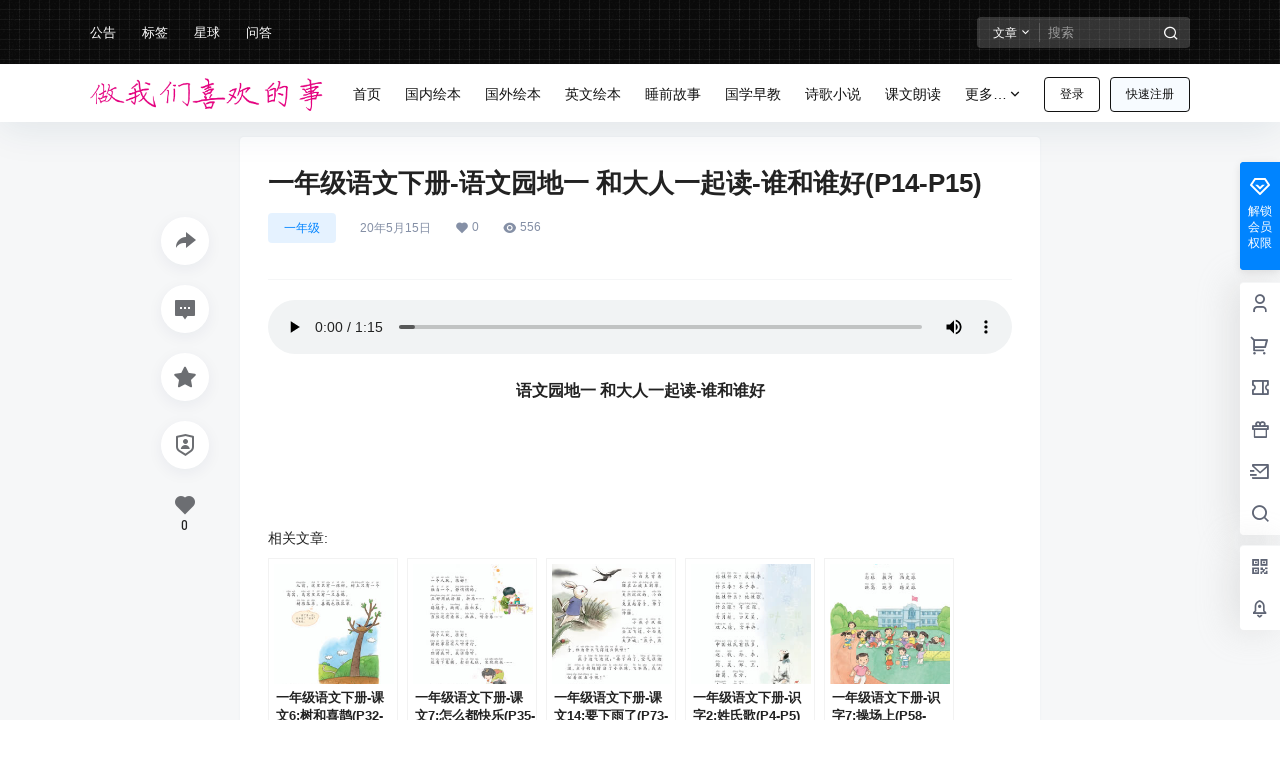

--- FILE ---
content_type: text/css
request_url: https://www.dolike.com/wp-content/themes/b2/style.css?ver=5.8.0
body_size: 4257
content:
/*
Theme Name: B2 PRO
Theme URI: https://7b2.com/
Author: Li Ruchun
Author URI: https://7b2.com/
Description: wordpress 高级商用主题，模块化管理，兼容微信的各种环境
Version: 5.8.0
Text Domain: B2
Tags: B2
*/
a,abbr,acronym,address,applet,big,blockquote,body,caption,cite,code,dd,del,dfn,div,dl,dt,em,fieldset,figure,font,form,h1,h2,h3,h4,h5,h6,html,iframe,ins,kbd,label,legend,li,object,ol,p,pre,q,s,samp,small,span,strike,strong,sub,sup,table,tbody,td,tfoot,th,thead,tr,tt,ul,var {
	border: 0;
	font-family: inherit;
	font-size: 100%;
	font-style: inherit;
	font-weight: inherit;
	margin: 0;
	outline: 0;
	padding: 0;
	vertical-align: baseline;
	word-wrap:break-word;
	box-sizing: border-box;
}

html {
	font-size: 100%;
	overflow-y: scroll;
	-webkit-text-size-adjust: 100%;
	-ms-text-size-adjust: 100%;
	-webkit-tap-highlight-color: rgba(0, 0, 0, 0);
	overflow-x: hidden;
	max-width: 100%;
	image-rendering: -webkit-optimize-contrast;
}
[v-cloak] {
	display: none!important;
  }
.b2-hidden-always{
	display: none
}
input{
	padding:5px;
}
input,textarea{
	color:#666;
	resize: none;
}
button,input[type="text"],input[type="password"],input[type="number"],textarea {
	-webkit-appearance: none;
	outline: none;
	-webkit-tap-highlight-color: rgba(0,0,0,0);
	font-family: -apple-system,BlinkMacSystemFont,Helvetica Neue,PingFang SC,Microsoft YaHei,Source Han Sans SC,Noto Sans CJK SC,WenQuanYi Micro Hei,sans-serif;
	border:1px solid #ccc;
	box-sizing: border-box
}
body{
	margin:0;
	padding:0;
	-webkit-backface-visibility: hidden;
	overflow-x: hidden;
	color:#222;
	font-feature-settings: "tnum";
	line-height: 1.4;
	font-family: -apple-system,BlinkMacSystemFont,Helvetica Neue,PingFang SC,Microsoft YaHei,Source Han Sans SC,Noto Sans CJK SC,WenQuanYi Micro Hei,sans-serif;
	text-rendering: optimizeLegibility;
	-moz-font-feature-settings: "liga" on;
	font-feature-settings: "liga" on;
	-webkit-font-smoothing: subpixel-antialiased;
	font-style: normal;
    font-display: swap;
}
.post-list-meta-like, .post-list-meta-comment, .post-list-meta-views, .top-user-box-drop .top-user-info-box-count p b, .top-user-info-box .user-w-gold a, .credit-top-info-right span, .user-mission-info-right span, .user-mission-info-right, .w-a-count div span, .lv-icon.user-lv i, .user-w-tj div span, .bar-user-info-row .user-w-rw span, .user-money b, .user-credit b, .user-money-and-credit > div span, .user-sidebar-count li p, .widget-new-header .ps1, .shop-normal-item-price span, .shop-normal-tips, .b2-widget-post-order span, .custom-page-row.gold-row > div:first-child, .mission-page-user-right, .task-finish, .task-day-list li .task-box-r span b, .shop-single-price, .shop-single-data b, .content-footer-zan-cai span b, .circle-admin-info > div b, .vote-pk-left p, .vote-pk-right p, .topic-vote-radio-picked > div:first-child > span:last-child {
    font-family: 'DIN-Medium';
}
button.none{
	padding:0;
	background: none;
	border:0;
	color:inherit
}
select{
	-webkit-appearance: none;
	outline: none;
	-webkit-tap-highlight-color: rgba(0,0,0,0);
	font-family: -apple-system,BlinkMacSystemFont,Helvetica Neue,PingFang SC,Microsoft YaHei,Source Han Sans SC,Noto Sans CJK SC,WenQuanYi Micro Hei,sans-serif;
	padding:5px 10px;
	cursor: pointer;
	box-shadow: inset 0 0 9px rgba(204,204,204,.39);
	background: url(Assets/fontend/images/arrow.png) no-repeat 97% 11px;
	padding-right:20px;
	border-radius: 3px;
	border:1px solid #f5f6f7
}
::-moz-placeholder { color: #ccc; }
::-webkit-input-placeholder { color:#ccc; }
:-ms-input-placeholder { color:#ccc; }
button:focus,input:focus,textarea:focus {
	outline: none;
}
input:focus,textarea:focus{
	color:initial
}
input:-webkit-autofill {
	-webkit-box-shadow: 0 0 0 30px #fff inset;
	box-shadow: 0 0 0 30px #fff inset;
}
button,select {
	text-transform: none
}
button,html input[type=button],input[type=reset],input[type=submit] {
	-webkit-appearance: button;
	cursor: pointer
}

button::-moz-focus-inner,input::-moz-focus-inner {
	border: 0;
	padding: 0
}
/* ::-webkit-scrollbar{width:12px;height:0;border:3px solid #fff}
::-webkit-scrollbar-track{background:#ededed}
::-webkit-scrollbar-thumb{background:#bbbdc3;border-radius: 10px;}
::-webkit-scrollbar-corner{width:12px;height:3px;background:#ccc;}
::-webkit-scrollbar-resizer{display:none}
::-moz-scrollbar{width:12px;height:0;border:3px solid #fff}
::-moz-scrollbar-track{background:#ededed}
::-moz-scrollbar-thumb{background:#bbbdc3;border-radius: 10px;}
::-moz-scrollbar-corner{width:12px;height:3px;background:#ccc;}
::-moz-scrollbar-resizer{display:none} */
html input[disabled] {
	cursor: default;
	border: 1px solid rgba(255, 255, 255, 0);
}
button,.button{
	border-radius:4px;
	color:#fff;
	padding: 8px 16px;
	transition: opacity .2s;
	position: relative;
	cursor: pointer;
	font-size: 12px;
	margin:0;
	white-space: nowrap;
}
button.text,.button.text{
	background: none;
	border:0
}
button[disabled],button[disabled].empty,.button.disabled.empty,button[disabled]:hover,button[disabled].empty:hover,.button.disabled.empty:hover{
	opacity: .7;
	cursor: default
}
button.empty.b2-loading:after,.button.empty.b2-loading:after{
	background-image: url(Assets/fontend/images/loading-empty.svg);
}
button.b2-loading,.button.b2-loading,button.empty.b2-loading,.button.empty.b2-loading{
	color: rgba(255, 255, 255, 0);
}
.post-list-cats a span.button.b2-loading{
    color: rgba(255, 255, 255, 0)!important;
}
button.b2-loading:after,.button.b2-loading:after{
	content: '';
	background-image: url(Assets/fontend/images/loading.svg);
	background-repeat: no-repeat;
    background-position: center;
    background-size: 10px;
    position: absolute;
    left: -1px;
	top: -1px;
	bottom:-1px;
	right:-1px;
    z-index: 2;
	cursor: default;
}

button:active,.button:active{
	transform: translateY(1px);
}
button[disabled]:active,.button.disabled:active{
	transform: none
}
button:hover,.button:hover{
	opacity: .9;
	transition: opacity .2s
}
button[disabled],.button.disabled{
	opacity: .7;
	cursor: default
}
button.empty,.button.empty{
	background: rgba(255, 255, 255, 0);
}
article,aside,details,figcaption,figure,footer,header,main,nav,section {
	display: block
}

ol,ul {
	list-style: none
}
table {
	border-collapse: collapse;
	border-spacing: 0
}

caption,td,th {
	font-weight: 400;
	text-align: left
}

small {
	font-size: 80%
}

a:active,a:hover {
	outline: 0;
}

pre {
	padding: 17px;
	font: 14px/22px courier new;
	position: relative;
	background-color: #f8f8f8;
	box-sizing: border-box;
}

code,pre {
	white-space: pre-wrap;
	word-wrap: break-word;
	border-radius: 3px
}

code {
	padding: 2px;
	background-color: #eee;
	word-break: break-word;
	letter-spacing: 0;
	font: 14px/26px courier new
}

pre code {
	padding: 0;
	background-color: #fff;
	border-radius: 0;
}

img {
	max-width: 100%;
	height: auto;
	object-fit: cover;
	/* image-rendering: -webkit-optimize-contrast; */
	border:0;
	vertical-align: text-top;
}
button::-moz-focus-inner {
	border: 0;
	padding: 0
}

a {
	color:inherit;
	text-decoration: none;
}
input[disabled] {
	cursor: default;
	color: rgba(0,0,0,.8);
	background-color: rgba(0,0,0,.05)
}
input::-webkit-outer-spin-button,input::-webkit-inner-spin-button{
	-webkit-appearance: none !important;
 }
 input[type="number"]{-moz-appearance:textfield;}
.wp-caption {
	margin-bottom: 1.5em;
	max-width: 100%;
}

.wp-caption img[class*="wp-image-"] {
	display: block;
	margin-left: auto;
	margin-right: auto;
}

.wp-caption .wp-caption-text {
	margin: 0.8075em 0;
}

.wp-caption-text {
	text-align: center;
}
embed,
iframe,
object {
	max-width: 100%;
	width:100%
}
.entry-content iframe{
	min-height:450px
}
.alignleft {
	display: inline;
	float: left;
	margin-right: 1.5em;
}

.alignright {
	display: inline;
	float: right;
	margin-left: 1.5em;
}

.aligncenter {
	clear: both;
	display: block;
	margin-left: auto;
	margin-right: auto;
}

dfn, cite, em, i {
	font-style: italic;
}

address {
	margin: 0 0 1.5em;
}

pre {
	background: #eee;
	font-family: "Courier 10 Pitch", Courier, monospace;
	font-size: 15px;
	font-size: 0.9375rem;
	line-height: 1.6;
	margin-bottom: 1.6em;
	max-width: 100%;
	overflow: auto;
	padding: 1.6em;
}
abbr, acronym {
	border-bottom: 1px dotted #666;
	cursor: help;
}

mark, ins {
	background: #fff9c0;
	text-decoration: none;
}

.dr{
	-webkit-box-align: center;
    -ms-flex-align: center;
    align-items: center;
    display: -webkit-box;
    display: -ms-flexbox;
    display: flex; 
    -webkit-box-flex: 1;
    -ms-flex: 1 0 auto;
    flex: 1 0 auto;
    -webkit-box-pack: end;
    -ms-flex-pack: end;
    justify-content: flex-end;
}
.dl{
	-webkit-box-align: center;
    -ms-flex-align: center;
    align-items: center;
    display: -webkit-box;
    display: -ms-flexbox;
    display: flex;
    -webkit-box-flex: 1;
    -ms-flex: 1 0 auto;
    flex: 1 0 auto;
}

.jt::before{  /*这里的伪元素用单冒号和双冒号都一样*/
    content: '';
    display: block;
    position: absolute;
    top: -8px;
    left: 35px;
    border-left: 8px solid transparent;
    border-right: 8px solid transparent;
	border-bottom: 8px solid rgb(181, 181, 181);
	z-index: 2;
}

/*第二个三角形*/
.jt::after{
	content: '';
	display: block;
	position: absolute;
	top: -6.6px; /*向下偏移量是矩形边框宽度的1.4（根号2）倍，即8.4，top值为-26-（-8.4）*/
	left: 35px;
	border-left: 8px solid transparent;
	border-right: 8px solid transparent;
	border-bottom: 8px solid #fff;
	z-index: 2;
}
.toasted-container{
	z-index: 99999999!important;
}
.toasted.primary{
	font-size: 13px!important;
	font-weight: 400!important
}
.toasted-container.top-center{
	-webkit-transform: translateX(-50%);
    transform: translateX(-47%)!important;
}
.toasted.primary.error {
    background: rgb(255, 255, 255)!important;
    color: rgb(253, 0, 0)!important;
}
.link-overlay{
	display: block;
    position: absolute;
    top: 0;
    right: 0;
    bottom: 0;
    left: 0;
}
.link-block{
	position: absolute;
	width:100%;
	height:100%;
	z-index:2;
	top:0;
	left:0
}
/*播放器样式兼容*/
.dplayer-icons button{
	background: inherit;
	border:inherit
}
.dplayer-logo{
	max-width: 100px;
    width: 100px;
    opacity: .3;
    left: auto;
    right: 20px;
}
/*视频隐藏右键菜单*/
.dplayer-menu-show {
	display: none !important;
}
.dplayer-mask-show{
	display: none!important
}
/* .dplayer-video-wrap{
	height: 0!important;
    padding-top: 56.39925%;
} */
.dplayer.dplayer-hide-controller{
	height:100%
}
.dplayer-video-wrap video{
    position: absolute;
	top: 0;
	object-fit: cover
}
.b2-dot{
	padding:0 5px
}
.comment-meta-item{
	position: absolute;
	right:16px;
	color:#FF3355
}
.mobile-show{
	display: none
}
.mobile-hidden{
	display: block
}
.pc-hidden{
	display: none;
}
.pc-show{
	display: block;
}
.red{
	color:#FF3355
}
.green{
	color:green
}
.box,.side-fixed{
	background-color: #fff;
	box-shadow: 0px 0px 2px rgb(98 124 153 / 10%);
	position: relative;
}
.button.empty.box{
	background-color: #fff!important;
}

img.avatar{
	background-color: #eee;
	width:100%;
	height:100%;
}

/*表格样式*/
.entry-content table {
	border-collapse: collapse;
    border-spacing: 0;
    width: 100%;
}
.entry-content table thead{
    font-weight: 700;
}
table td{
	border: 1px solid #F5F6F7;
}
table thead{
	border-top: 1px solid #F5F6F7
}
.entry-content table td {
	padding: 12px 20px;
    font-size: 13px;
    text-align: left;
    word-wrap: break-word;
    word-break: break-all;
}
.entry-content table tbody tr:nth-child(odd) {
    background: #F7F9FA;
}
/**
 * 12.1 - Captions
 */

 .wp-caption {
	margin-bottom: 1.75em;
	max-width: 100%;
}

.wp-caption img[class*="wp-image-"] {
	display: block;
	margin: 0;
}

.wp-caption .wp-caption-text {
	color: #686868;
	font-size: 13px;
	font-size: 0.8125rem;
	font-style: italic;
	line-height: 1.6153846154;
	padding-top: 0.5384615385em;
}
.pianli{
	position:absolute!important;
	top:-999999px
}
@keyframes waveMove {
    from { background-position: 0 100%; }
    to   { background-position: -20px 100%; }
}
.waves {
    position: relative;
    width: 100%;
    height: 60vh;
    margin-bottom: -7px;
    /*Fix for safari gap*/
    min-height: 60px;
    max-height: 60px;
}
.parallax>use {
    animation: move-forever 25s cubic-bezier(.55, .5, .45, .5) infinite;
}
.parallax>use:nth-child(1) {
    animation-delay: -2s;
    animation-duration: 7s;
}
.parallax>use:nth-child(2) {
    animation-delay: -3s;
    animation-duration: 10s;
}
.parallax>use:nth-child(3) {
    animation-delay: -4s;
    animation-duration: 13s;
}
.parallax>use:nth-child(4) {
    animation-delay: -5s;
    animation-duration: 20s;
}
.b2-footer-warning > div{
    color:#FF3355;
    text-align: center;
    background: #fff;
    padding: 10px;
	box-sizing: border-box;
}
.b2-table{
	white-space: nowrap;
    overflow-x: scroll;
    overflow-y: hidden;
    margin-right: 0;
    flex-flow: nowrap;
}
@keyframes move-forever {
    0% {
        transform: translate3d(-90px, 0, 0);
    }
    100% {
        transform: translate3d(85px, 0, 0);
    }
}
/*2.5.4 新增通用样式*/
.fs12{
	font-size: 12px;
}
.b2-b-t{
	border-top: 1px solid rgb(243, 243, 243);
}
@-webkit-keyframes autofill {
    0%,100% {
        color: #666;
        background: transparent;
    }
}

input:-webkit-autofill {
    -webkit-animation-delay: 1s; /* Safari support - any positive time runs instantly */
    -webkit-animation-name: autofill;
    -webkit-animation-fill-mode: both;
}